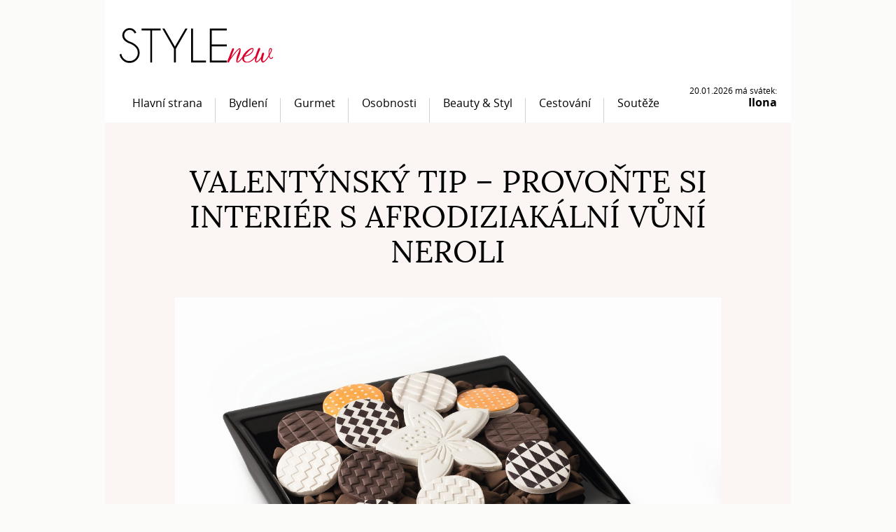

--- FILE ---
content_type: text/html
request_url: http://www.stylenew.cz/valentynsky-tip-provonte-si-interier-safrodiziakalni-vuni-neroli/
body_size: 4131
content:
 <!doctype html>
<html class="no-js" lang="cs">
	<head>
        <title>Valentýnský tip – provoňte si interiér s afrodiziakální vůní Neroli  | STYLEnew.cz</title>
        
        <meta charset="utf-8">
        <meta http-equiv="X-UA-Compatible" content="IE=edge,chrome=1">
		
        <meta name="description" content="STYLEnew.cz - lifestylové on-line čtení pro radost">
        <meta name="keywords" content="online,časopis,magazín,čtení,radost,zábava">
        <meta name="author" content="">
        
        <link rel="shortcut icon" href="/favicon.ico?v=01">
        <link rel="stylesheet" href="/styles/style.css?v=02">
        <script src="/scripts/modernizr-2.8.2.js" async></script>
                                                                     
        <link rel="stylesheet"  href="/styles/lightGallery.css"/>
        
        <meta property="og:image" content="http://www.stylenew.cz/media/clanky/original/1453124604_valentynsky-tip-provonte-si-interier-safrodiziakalni-vuni-neroli.jpg" />
        
    </head>
	<body>
	<script>
	  (function(i,s,o,g,r,a,m){i['GoogleAnalyticsObject']=r;i[r]=i[r]||function(){
	  (i[r].q=i[r].q||[]).push(arguments)},i[r].l=1*new Date();a=s.createElement(o),
	  m=s.getElementsByTagName(o)[0];a.async=1;a.src=g;m.parentNode.insertBefore(a,m)
	  })(window,document,'script','//www.google-analytics.com/analytics.js','ga');
	
	  ga('create', 'UA-49896122-1', 'auto');
	  ga('send', 'pageview');
	
	</script>	
<div id="fb-root"></div>
<script async defer crossorigin="anonymous" src="https://connect.facebook.net/cs_CZ/sdk.js#xfbml=1&version=v9.0&appId=1480031225545828&autoLogAppEvents=1" nonce="Zs49EkSV"></script>
        <header>
            <a href="/" class="logo"><img src="/img/logo.png" alt="StyleNew" width="220" height="50" /></a>
            <div id="menu">
                <ul id="menu-list">
                                    <li><a href="/">Hlavní strana</a></li>
                                    <li><a href="/bydleni/">Bydlení</a></li>
                                    <li><a href="/gurmet/">Gurmet</a></li>
                                    <li><a href="/osobnosti/">Osobnosti</a></li>
                                    <li><a href="/beauty-styl/">Beauty & Styl</a></li>
                                    <li><a href="/cestovani/">Cestování</a></li>
                                    <li class="last"><a href="/souteze/">Soutěže</a></li>
                    
                </ul>       
                <div id="holiday">      20.01.2026 má svátek:      <small>Ilona</small></div>            </div>
        </header>
        <style type="text/css">
ul#gallery li {
list-style-type: none ;
float:left;
display: inline;
}
#gallery img {
  margin:5px;
  width:175px;
  height:175px;
}
    
table.contact_form  {
 width:331px; 
}
.contact_form td {
 padding:3px;
 border-bottom: 1px solid #DBDBDB;
}
.contact_form td input[type=text] {
 width:170px; 
}
.contact_form textarea {
 border: 1px solid #D4D4D4; 
 width:100%;
 height: 30px;
}
.contact_form input.captcha {
 width:139px!important;
} 
.contact_form img.captcha {
 vertical-align:top;
} 
</style>
   
        <section class="article">
            <h1>Valentýnský tip – provoňte si interiér s afrodiziakální vůní Neroli </h1>
            
            <img src="/media/clanky/original/1453124604_valentynsky-tip-provonte-si-interier-safrodiziakalni-vuni-neroli.jpg" alt="" style="max-width:780px;" />
            
            <p><p style="margin: 0px 0px 10px; font-size: 18px; font-family: 'Times New Roman'; -webkit-text-stroke-color: #000000; -webkit-text-stroke-width: initial;"><strong><em>Buďte na Valentýna rafinovaní – provoňte vaše interiéry smyslnou bytovou vůní Neroli, kterou si již v 17. století oblíbila princezna z Neroly. Le Patio francouzskou vůni firmy Estéban nabízí v podobě ozdobných svíček, aromatických olejů s keramickými kamínky, vonných tyčinek nebo závěsných talismanů.</em></strong></p>
<p><strong><em> </em></strong></p></p>
            
            <p style="margin: 0px; text-align: justify; font-size: 20px; font-family: 'Times New Roman'; -webkit-text-stroke-color: #000000; -webkit-text-stroke-width: initial;"><strong>Historie vůně Neroli</strong></p>
<p style="margin: 0px; text-align: justify; font-size: 20px; font-family: 'Times New Roman'; -webkit-text-stroke-color: #000000; -webkit-text-stroke-width: initial;"> Když se Marie-Anne de la Trémoille v 17. století vdala za potomka mocného rodu Orsiniů v italském městě Nerola, stala se z ní princezna. A tato princezna z Neroly si zamilovala vysoce ženskou, jemnou vůni květů hořkého pomerančovníku natolik, že si z květů připravovala lázeň, macerovala je a vzniklým parfémem voněla své šaty včetně rukaviček. Stejně tak prostory jejího paláce v Římě zdobily girlandy květů pomerančovníku a prostory vyplňovala jejich vůně. Parfém Neroli se tak stal vysoce módním nejen v Římě, ale doslova v celém světě. Fascinoval například také Marii Medicejskou nebo Ludvíka XIV. a dodnes patří k jedněm z nejoblíbenějších vůní.</p>
<p style="margin: 0px; text-align: justify; font-size: 20px; font-family: 'Times New Roman'; -webkit-text-stroke-color: #000000; -webkit-text-stroke-width: initial;">Neroli se vyznačuje nejen afrodiziakálními účinky, ale působí také jako antidepresivum a uklidňující esence.</p>
<p style="margin: 0px; text-align: justify; font-size: 20px; font-family: 'Times New Roman'; -webkit-text-stroke-color: #000000; -webkit-text-stroke-width: initial; min-height: 23px;"> </p>
<p style="margin: 0px; text-align: justify; font-size: 20px; font-family: 'Times New Roman'; -webkit-text-stroke-color: #000000; -webkit-text-stroke-width: initial;"><strong>Neroli v pojetí Estéban</strong></p>
<p style="margin: 0px; text-align: justify; font-size: 20px; font-family: 'Times New Roman'; -webkit-text-stroke-color: #000000; -webkit-text-stroke-width: initial;">Estéban účinky Neroli ve svém bytovém parfému zvýraznil přidáním dalších složek, které podporují svůdnou charakteristiku parfému. </p>
<p style="margin: 0px; text-align: justify; font-size: 20px; font-family: 'Times New Roman'; -webkit-text-stroke-color: #000000; -webkit-text-stroke-width: initial;">Hlava: Černý rybíz, sicilský bergamot</p>
<p style="margin: 0px; text-align: justify; font-size: 20px; font-family: 'Times New Roman'; -webkit-text-stroke-color: #000000; -webkit-text-stroke-width: initial;">Srdce: Neroli, bílé geránium (pelargónie), jasmín</p>
<p style="margin: 0px; text-align: justify; font-size: 20px; font-family: 'Times New Roman'; -webkit-text-stroke-color: #000000; -webkit-text-stroke-width: initial;">Základ: pačuli, pižmové tóny</p>
<p style="margin: 0px; text-align: justify; font-size: 20px; font-family: 'Times New Roman'; -webkit-text-stroke-color: #000000; -webkit-text-stroke-width: initial; min-height: 23px;"> </p>
<p style="margin: 0px; text-align: justify; font-size: 20px; font-family: 'Times New Roman'; -webkit-text-stroke-color: #000000; -webkit-text-stroke-width: initial;"><strong>Tip Le Patia: </strong></p>
<p style="margin: 0px; text-align: justify; font-size: 20px; font-family: 'Times New Roman'; -webkit-text-stroke-color: #000000; -webkit-text-stroke-width: initial;">Pořiďte svým milovaným ochranný talisman Neroli. Má pěkný design a díky speciální porézní keramice uvolňuje smyslnou vůni, kterou lze kdykoliv obnovit nakapáním pár kapek vonného oleje.  Lze ho zavěsit do auta, na kabelku, nad dveře nebo do jakýchkoliv menších prostor, které spolehlivě provoní. </p>
<p style="margin: 0px; text-align: justify; font-size: 20px; font-family: 'Times New Roman'; -webkit-text-stroke-color: #000000; -webkit-text-stroke-width: initial;">Kromě aromatického oleje a ozdobných keramických sad Le Patio vůni nabízí v podobě vonných svíček v ozdobném obalu, difuzérů typu kytice, vonných tyčinek, sprejů a dárkových sad. </p>
<p style="margin: 0px; text-align: justify; font-size: 20px; font-family: 'Times New Roman'; -webkit-text-stroke-color: #000000; -webkit-text-stroke-width: initial; min-height: 23px;"> </p>
<p style="margin: 0px; text-align: justify; font-size: 20px; font-family: 'Times New Roman'; -webkit-text-stroke-color: #000000; -webkit-text-stroke-width: initial;"><strong>O firmě Estéban</strong></p>
<p style="margin: 0px; text-align: justify; font-size: 20px; font-family: 'Times New Roman'; -webkit-text-stroke-color: #000000; -webkit-text-stroke-width: initial;">Luxusní bytové parfémy Estéban se v jižní Francii vyrábějí již přes třicet let. Nenapodobitelná kombinace středozemního životního stylu s japonskou kultivovaností a smyslem pro inovace doladí atmosféru každého interiéru. Firma dbá na ekologický přístup – např. všechny vonné svíčky jsou 100% přírodní, bez přidaných chemikálií. Estéban jako první na trh uvedl elektrické difuzéry, které efektivněji provoní interiér než klasická aromalampa. Pro značku je typická neglazovaná keramika využívaná jako nosič vůní.</p>
<p style="margin: 0px; text-align: justify; font-size: 20px; font-family: 'Times New Roman'; -webkit-text-stroke-color: #000000; -webkit-text-stroke-width: initial; min-height: 23px;"> </p>
<p style="margin: 0px; text-align: justify; font-size: 20px; font-family: 'Times New Roman'; -webkit-text-stroke-color: #000000; -webkit-text-stroke-width: initial;"><strong>Ceny Neroli:</strong></p>
<p style="margin: 0px; font-size: 20px; font-family: 'Times New Roman'; -webkit-text-stroke-color: #000000; -webkit-text-stroke-width: initial;">Vonný olej                                                  350 Kč</p>
<p style="margin: 0px; font-size: 20px; font-family: 'Times New Roman'; -webkit-text-stroke-color: #000000; -webkit-text-stroke-width: initial;">Bytový sprej                                               590 Kč</p>
<p style="margin: 0px; font-size: 20px; font-family: 'Times New Roman'; -webkit-text-stroke-color: #000000; -webkit-text-stroke-width: initial;">Vonná svíčka bez chemických přísad        890 Kč</p>
<p style="margin: 0px; font-size: 20px; font-family: 'Times New Roman'; -webkit-text-stroke-color: #000000; -webkit-text-stroke-width: initial;">Sada difuzér a náplň                               1.450 Kč </p>
<p style="margin: 0px; font-size: 20px; font-family: 'Times New Roman'; -webkit-text-stroke-color: #000000; -webkit-text-stroke-width: initial;">Ochranný talisman/ závěs                         330 Kč</p>
<p style="margin: 0px; font-size: 20px; font-family: 'Times New Roman'; -webkit-text-stroke-color: #000000; -webkit-text-stroke-width: initial; min-height: 23px;"> </p> 

             
            

                <div class="fb-like" data-href="http://www.stylenew.cz//valentynsky-tip-provonte-si-interier-safrodiziakalni-vuni-neroli/" data-width="" data-layout="button_count" data-action="like" data-size="small" data-share="true"></div>
            <h2>Fotogalerie</h2>
            <ul id="gallery">              <li data-src="/media/clanky/1540/Neroli maly difuzer 1250Kc.jpg" data-title="NEROLI MALÝ DIFUZÉR 1250 KČ">
                <a href="#">
                  <img alt="NEROLI MALÝ DIFUZÉR 1250 KČ" src="/media/clanky/1540/nahled/Neroli maly difuzer 1250Kc.jpg" />
                </a>
              </li>
              
                          <li data-src="/media/clanky/1540/Neroli vonny talisman 330Kc.jpg" data-title="NEROLI VONNÝ TALISMAN 330 KČ">
                <a href="#">
                  <img alt="NEROLI VONNÝ TALISMAN 330 KČ" src="/media/clanky/1540/nahled/Neroli vonny talisman 330Kc.jpg" />
                </a>
              </li>
              
                          <li data-src="/media/clanky/1540/Neroli vonne kaminky 980Kc.jpg" data-title="NEROLI VONNÉ KAMÍNKY 980 KČ ">
                <a href="#">
                  <img alt="NEROLI VONNÉ KAMÍNKY 980 KČ " src="/media/clanky/1540/nahled/Neroli vonne kaminky 980Kc.jpg" />
                </a>
              </li>
              
                          <li data-src="/media/clanky/1540/Neroli talisman image.jpg" data-title="NEROLI TALISMAN - ZÁVĚS  ">
                <a href="#">
                  <img alt="NEROLI TALISMAN - ZÁVĚS  " src="/media/clanky/1540/nahled/Neroli talisman image.jpg" />
                </a>
              </li>
              
                          <li data-src="/media/clanky/1540/Neroli dekorativni svicka 1160Kc.jpg" data-title="NEROLI DEKORATIVNÍ SVÍČKA  1160 KČ">
                <a href="#">
                  <img alt="NEROLI DEKORATIVNÍ SVÍČKA  1160 KČ" src="/media/clanky/1540/nahled/Neroli dekorativni svicka 1160Kc.jpg" />
                </a>
              </li>
              
                          <li data-src="/media/clanky/1540/Neroli sprej 100ml 980Kc.jpg" data-title="NEROLI  SPREJ 100ML 980 KČ">
                <a href="#">
                  <img alt="NEROLI  SPREJ 100ML 980 KČ" src="/media/clanky/1540/nahled/Neroli sprej 100ml 980Kc.jpg" />
                </a>
              </li>
              
            </ul>  
            <div style="clear:both;"></div>
        </section>		<footer>
            <div id="footer-cross">
                            <div class="item">
                    <h2><a href="/">Hlavní strana</a></h2>
                </div>
                           <div class="item">
                    <h2><a href="/bydleni/">Bydlení</a></h2>
                </div>
                           <div class="item">
                    <h2><a href="/gurmet/">Gurmet</a></h2>
                </div>
                           <div class="item">
                    <h2><a href="/osobnosti/">Osobnosti</a></h2>
                </div>
                           <div class="item">
                    <h2><a href="/beauty-styl/">Beauty & Styl</a></h2>
                </div>
                           <div class="item">
                    <h2><a href="/cestovani/">Cestování</a></h2>
                </div>
                           <div class="item">
                    <h2><a href="/souteze/">Soutěže</a></h2>
                </div>
                       </div>
            <!--<a href="#" class="fb">Facebook</a>-->
            <a href="/" class="logo"><img src="/img/footer-logo.jpg" alt="StyleNew" width="237" height="50" /></a>
            <a href="/o-nas/" class="about">STYLEnew.cz - lifestylové on-line čtení pro radost</a>
		</footer>
		
        <script src="/scripts/jquery-1.11.1.min.js"></script>
        <script src="/scripts/global.min.js?v=01"></script>    
        
        <!-- LIGHTGALLERY -->
        <script src="/scripts/lightGallery.js"></script>
        <script type="text/javascript">
          $(document).ready(function() {
            $("#gallery").lightGallery({
                caption:true   
            }); 
          });
        </script>
        <!-- LIGHTGALLERY -->
    </body>
</html>


--- FILE ---
content_type: text/javascript
request_url: http://www.stylenew.cz/scripts/global.min.js?v=01
body_size: 1226
content:
function autoSlide(e){var i=wp.cache.slider.find(".slide").length,d=e+1;d>i&&(d=1),wp.cache.slider.find("li").removeClass("act"),wp.cache.slider.find(".nav-slide").removeClass("act"),wp.cache.slider.find("#nav-slide-"+d).parent().addClass("act"),wp.cache.slider.find("#nav-slide-"+d).addClass("act"),wp.cache.slider.find(".slide").hide(),wp.cache.slider.find("#slide-"+d).show(),timerSlider=setTimeout("autoSlide("+d+")",3e3),wp.cache.slider.find(".nav-slide").mouseover(function(){clearTimeout(timerSlider)})}!function(e,i){var d=e.wp={utils:{},cache:{}};d.utils.init=function(){if(d.cache.window=$(e),d.cache.document=$(i),d.cache.body=$("body"),d.cache.slider=d.cache.body.find("#slider"),d.cache.slider.length>0){var a=null;clearTimeout(a),a=setTimeout("autoSlide(1)",3e3),d.cache.slider.find(".nav-slide").mouseover(function(){clearTimeout(a),d.cache.slider.find("li").removeClass("act"),d.cache.slider.find(".nav-slide").removeClass("act"),$(this).parent().addClass("act"),$(this).addClass("act");var e=$(this).attr("id").substring(10);d.cache.slider.find(".slide").hide(),d.cache.slider.find("#slide-"+e).show()})}},d.utils.domLoad=function(){},d.utils.init(),jQuery(function(){d.utils.domLoad()})}(window,document);